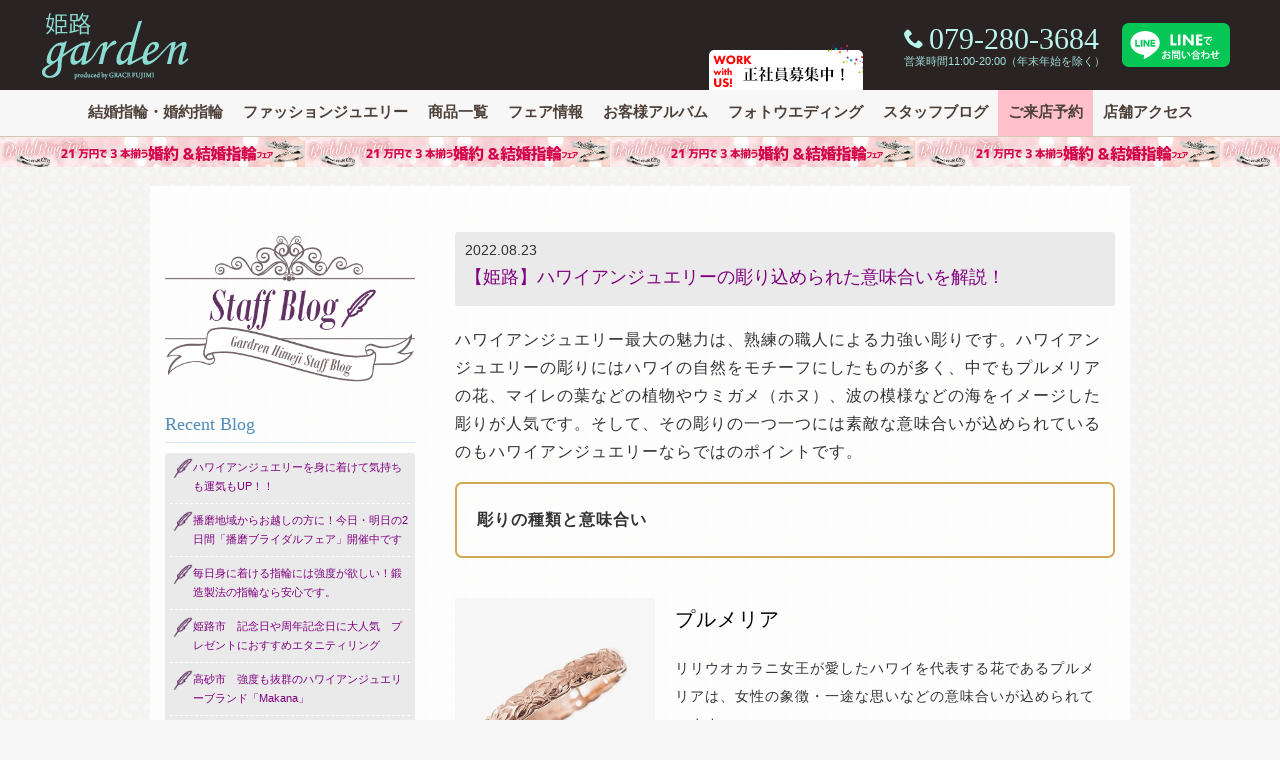

--- FILE ---
content_type: text/html; charset=UTF-8
request_url: https://garden-himeji.com/staff_blog/blog_43600.html
body_size: 11809
content:
<!DOCTYPE html>
<html dir="ltr" lang="ja" prefix="og: https://ogp.me/ns#">
<head>
<meta charset="UTF-8">
<!-- Google Tag Manager -->
<script>(function(w,d,s,l,i){w[l]=w[l]||[];w[l].push({'gtm.start':
new Date().getTime(),event:'gtm.js'});var f=d.getElementsByTagName(s)[0],
j=d.createElement(s),dl=l!='dataLayer'?'&l='+l:'';j.async=true;j.src=
'https://www.googletagmanager.com/gtm.js?id='+i+dl;f.parentNode.insertBefore(j,f);
})(window,document,'script','dataLayer','GTM-NG49FT5');</script>

<script>(function(w,d,s,l,i){w[l]=w[l]||[];w[l].push({'gtm.start':
new Date().getTime(),event:'gtm.js'});var f=d.getElementsByTagName(s)[0],
j=d.createElement(s),dl=l!='dataLayer'?'&l='+l:'';j.async=true;j.src=
'https://www.googletagmanager.com/gtm.js?id='+i+dl;f.parentNode.insertBefore(j,f);
})(window,document,'script','dataLayer','GTM-WN9NZV3');</script>
<!-- End Google Tag Manager -->

	
	
		<!-- All in One SEO 4.9.2 - aioseo.com -->
		<link media="all" href="https://garden-himeji.com/cont/wp-content/cache/autoptimize/css/autoptimize_74cbe7442d62b989ef2d6a9fd136423a.css" rel="stylesheet"><title>【姫路】ハワイアンジュエリー（ハワイアンの結婚指輪）の彫り込められた意味合いを解説！がー</title>
	<meta name="description" content="ハワイアンジュエリー最大の魅力は、熟練の職人による力強い彫りです。ハワイアンジュエリーの彫りにはハワイの自然をモチーフにしたものが多く、中でもプルメリアの花、マイレの葉などの植物やウミガメ（ホヌ）、波の模様などの海をイメージした彫りが人気です。そして、その彫りの一つ一つには素敵な意味合いが込められているのもハワイアンジュエリーならではのポイントです。" />
	<meta name="robots" content="max-snippet:-1, max-image-preview:large, max-video-preview:-1" />
	<meta name="google-site-verification" content="8T2fHySVUdPXnZ4GU0J9fxtX_BKYpR81-sYqW2hoCzY" />
	<meta name="msvalidate.01" content="6F1FF1AEDED9040F2046F014B5D8970E" />
	<meta name="keywords" content="姫路ハワイアンジュエリー,姫路マカナ結婚指輪,姫路オシャレ結婚指輪,姫路マキシ結婚指輪" />
	<link rel="canonical" href="https://garden-himeji.com/staff_blog/blog_43600.html" />
	<meta name="generator" content="All in One SEO (AIOSEO) 4.9.2" />
		<meta property="og:locale" content="ja_JP" />
		<meta property="og:site_name" content="garden姫路" />
		<meta property="og:type" content="article" />
		<meta property="og:title" content="【姫路】ハワイアンジュエリー（ハワイアンの結婚指輪）の彫り込められた意味合いを解説！がー" />
		<meta property="og:description" content="ハワイアンジュエリー最大の魅力は、熟練の職人による力強い彫りです。ハワイアンジュエリーの彫りにはハワイの自然をモチーフにしたものが多く、中でもプルメリアの花、マイレの葉などの植物やウミガメ（ホヌ）、波の模様などの海をイメージした彫りが人気です。そして、その彫りの一つ一つには素敵な意味合いが込められているのもハワイアンジュエリーならではのポイントです。" />
		<meta property="og:url" content="https://garden-himeji.com/staff_blog/blog_43600.html" />
		<meta property="fb:admins" content="1494640300837244" />
		<meta property="og:image" content="https://garden-himeji.com/cont/wp-content/uploads/2020/04/0bf81c1cff38025a6f90fc86fc7466d5-e1684733236750.jpg" />
		<meta property="og:image:secure_url" content="https://garden-himeji.com/cont/wp-content/uploads/2020/04/0bf81c1cff38025a6f90fc86fc7466d5-e1684733236750.jpg" />
		<meta property="og:image:width" content="499" />
		<meta property="og:image:height" content="499" />
		<meta property="article:tag" content="姫路ハワイアンジュエリー" />
		<meta property="article:tag" content="姫路マカナ結婚指輪" />
		<meta property="article:tag" content="姫路オシャレ結婚指輪" />
		<meta property="article:tag" content="姫路マキシ結婚指輪" />
		<meta property="article:published_time" content="2022-08-23T03:02:36+00:00" />
		<meta property="article:modified_time" content="2022-08-23T03:02:36+00:00" />
		<meta name="twitter:card" content="summary" />
		<meta name="twitter:title" content="【姫路】ハワイアンジュエリー（ハワイアンの結婚指輪）の彫り込められた意味合いを解説！がー" />
		<meta name="twitter:description" content="ハワイアンジュエリー最大の魅力は、熟練の職人による力強い彫りです。ハワイアンジュエリーの彫りにはハワイの自然をモチーフにしたものが多く、中でもプルメリアの花、マイレの葉などの植物やウミガメ（ホヌ）、波の模様などの海をイメージした彫りが人気です。そして、その彫りの一つ一つには素敵な意味合いが込められているのもハワイアンジュエリーならではのポイントです。" />
		<meta name="twitter:image" content="https://garden-himeji.com/cont/wp-content/uploads/2020/04/0bf81c1cff38025a6f90fc86fc7466d5-e1684733236750.jpg" />
		<script type="application/ld+json" class="aioseo-schema">
			{"@context":"https:\/\/schema.org","@graph":[{"@type":"BreadcrumbList","@id":"https:\/\/garden-himeji.com\/staff_blog\/blog_43600.html#breadcrumblist","itemListElement":[{"@type":"ListItem","@id":"https:\/\/garden-himeji.com#listItem","position":1,"name":"\u30db\u30fc\u30e0","item":"https:\/\/garden-himeji.com","nextItem":{"@type":"ListItem","@id":"https:\/\/garden-himeji.com\/staff_blog#listItem","name":"\u30d6\u30ed\u30b0"}},{"@type":"ListItem","@id":"https:\/\/garden-himeji.com\/staff_blog#listItem","position":2,"name":"\u30d6\u30ed\u30b0","item":"https:\/\/garden-himeji.com\/staff_blog","nextItem":{"@type":"ListItem","@id":"https:\/\/garden-himeji.com\/staff_blog\/blog_43600.html#listItem","name":"\u3010\u59eb\u8def\u3011\u30cf\u30ef\u30a4\u30a2\u30f3\u30b8\u30e5\u30a8\u30ea\u30fc\u306e\u5f6b\u308a\u8fbc\u3081\u3089\u308c\u305f\u610f\u5473\u5408\u3044\u3092\u89e3\u8aac\uff01"},"previousItem":{"@type":"ListItem","@id":"https:\/\/garden-himeji.com#listItem","name":"\u30db\u30fc\u30e0"}},{"@type":"ListItem","@id":"https:\/\/garden-himeji.com\/staff_blog\/blog_43600.html#listItem","position":3,"name":"\u3010\u59eb\u8def\u3011\u30cf\u30ef\u30a4\u30a2\u30f3\u30b8\u30e5\u30a8\u30ea\u30fc\u306e\u5f6b\u308a\u8fbc\u3081\u3089\u308c\u305f\u610f\u5473\u5408\u3044\u3092\u89e3\u8aac\uff01","previousItem":{"@type":"ListItem","@id":"https:\/\/garden-himeji.com\/staff_blog#listItem","name":"\u30d6\u30ed\u30b0"}}]},{"@type":"Organization","@id":"https:\/\/garden-himeji.com\/#organization","name":"garden\u59eb\u8def","description":"garden\u59eb\u8def\u306f\u3001\u7d50\u5a5a\u6307\u8f2a\u30fb\u5a5a\u7d04\u6307\u8f2a\uff08\u30de\u30ea\u30c3\u30b8\u30ea\u30f3\u30b0\u30fb\u30a8\u30f3\u30b2\u30fc\u30b8\u30ea\u30f3\u30b0\uff09\u306e\u5175\u5eab\u770c\u6700\u5927\u7d1a\u306e\u30d6\u30e9\u30a4\u30c0\u30eb\u30fb\u30b8\u30e5\u30a8\u30ea\u30fc\u30b7\u30e7\u30c3\u30d7\u3067\u3059\u3002\u795e\u6238\u30fb\u5175\u5eab\u30fb\u5ca1\u5c71\u304b\u3089\u306e\u30a2\u30af\u30bb\u30b9\u3082\u4fbf\u5229\u3002","url":"https:\/\/garden-himeji.com\/"},{"@type":"WebPage","@id":"https:\/\/garden-himeji.com\/staff_blog\/blog_43600.html#webpage","url":"https:\/\/garden-himeji.com\/staff_blog\/blog_43600.html","name":"\u3010\u59eb\u8def\u3011\u30cf\u30ef\u30a4\u30a2\u30f3\u30b8\u30e5\u30a8\u30ea\u30fc\uff08\u30cf\u30ef\u30a4\u30a2\u30f3\u306e\u7d50\u5a5a\u6307\u8f2a\uff09\u306e\u5f6b\u308a\u8fbc\u3081\u3089\u308c\u305f\u610f\u5473\u5408\u3044\u3092\u89e3\u8aac\uff01\u304c\u30fc","description":"\u30cf\u30ef\u30a4\u30a2\u30f3\u30b8\u30e5\u30a8\u30ea\u30fc\u6700\u5927\u306e\u9b45\u529b\u306f\u3001\u719f\u7df4\u306e\u8077\u4eba\u306b\u3088\u308b\u529b\u5f37\u3044\u5f6b\u308a\u3067\u3059\u3002\u30cf\u30ef\u30a4\u30a2\u30f3\u30b8\u30e5\u30a8\u30ea\u30fc\u306e\u5f6b\u308a\u306b\u306f\u30cf\u30ef\u30a4\u306e\u81ea\u7136\u3092\u30e2\u30c1\u30fc\u30d5\u306b\u3057\u305f\u3082\u306e\u304c\u591a\u304f\u3001\u4e2d\u3067\u3082\u30d7\u30eb\u30e1\u30ea\u30a2\u306e\u82b1\u3001\u30de\u30a4\u30ec\u306e\u8449\u306a\u3069\u306e\u690d\u7269\u3084\u30a6\u30df\u30ac\u30e1\uff08\u30db\u30cc\uff09\u3001\u6ce2\u306e\u6a21\u69d8\u306a\u3069\u306e\u6d77\u3092\u30a4\u30e1\u30fc\u30b8\u3057\u305f\u5f6b\u308a\u304c\u4eba\u6c17\u3067\u3059\u3002\u305d\u3057\u3066\u3001\u305d\u306e\u5f6b\u308a\u306e\u4e00\u3064\u4e00\u3064\u306b\u306f\u7d20\u6575\u306a\u610f\u5473\u5408\u3044\u304c\u8fbc\u3081\u3089\u308c\u3066\u3044\u308b\u306e\u3082\u30cf\u30ef\u30a4\u30a2\u30f3\u30b8\u30e5\u30a8\u30ea\u30fc\u306a\u3089\u3067\u306f\u306e\u30dd\u30a4\u30f3\u30c8\u3067\u3059\u3002","inLanguage":"ja","isPartOf":{"@id":"https:\/\/garden-himeji.com\/#website"},"breadcrumb":{"@id":"https:\/\/garden-himeji.com\/staff_blog\/blog_43600.html#breadcrumblist"},"image":{"@type":"ImageObject","url":"https:\/\/garden-himeji.com\/cont\/wp-content\/uploads\/2020\/04\/0bf81c1cff38025a6f90fc86fc7466d5-e1684733236750.jpg","@id":"https:\/\/garden-himeji.com\/staff_blog\/blog_43600.html\/#mainImage","width":499,"height":499,"caption":"\u59eb\u8def\u306e\u30cf\u30ef\u30a4\u30a2\u30f3\u30b8\u30e5\u30a8\u30ea\u30fc"},"primaryImageOfPage":{"@id":"https:\/\/garden-himeji.com\/staff_blog\/blog_43600.html#mainImage"},"datePublished":"2022-08-23T12:02:36+09:00","dateModified":"2022-08-23T12:02:36+09:00"},{"@type":"WebSite","@id":"https:\/\/garden-himeji.com\/#website","url":"https:\/\/garden-himeji.com\/","name":"garden\u59eb\u8def","description":"garden\u59eb\u8def\u306f\u3001\u7d50\u5a5a\u6307\u8f2a\u30fb\u5a5a\u7d04\u6307\u8f2a\uff08\u30de\u30ea\u30c3\u30b8\u30ea\u30f3\u30b0\u30fb\u30a8\u30f3\u30b2\u30fc\u30b8\u30ea\u30f3\u30b0\uff09\u306e\u5175\u5eab\u770c\u6700\u5927\u7d1a\u306e\u30d6\u30e9\u30a4\u30c0\u30eb\u30fb\u30b8\u30e5\u30a8\u30ea\u30fc\u30b7\u30e7\u30c3\u30d7\u3067\u3059\u3002\u795e\u6238\u30fb\u5175\u5eab\u30fb\u5ca1\u5c71\u304b\u3089\u306e\u30a2\u30af\u30bb\u30b9\u3082\u4fbf\u5229\u3002","inLanguage":"ja","publisher":{"@id":"https:\/\/garden-himeji.com\/#organization"}}]}
		</script>
		<!-- All in One SEO -->

<link rel='dns-prefetch' href='//static.addtoany.com' />
<link rel='dns-prefetch' href='//fonts.googleapis.com' />
<link rel='stylesheet' id='dashicons-css' href='https://garden-himeji.com/cont/wp-includes/css/dashicons.min.css?ver=6.7.4' type='text/css' media='all' />














<link rel='stylesheet' id='googlefont-css' href='https://fonts.googleapis.com/css?family=Playfair+Display%3A400%2C400italic%7CCrimson+Text%3A400%2C400italic%2C700italic%2C700%7CRoboto%3A400%2C300&#038;ver=1.9' type='text/css' media='all' />

<script type="text/javascript" id="post-views-counter-frontend-js-before">
/* <![CDATA[ */
var pvcArgsFrontend = {"mode":"js","postID":43600,"requestURL":"https:\/\/garden-himeji.com\/cont\/wp-admin\/admin-ajax.php","nonce":"e9c4891ec3","dataStorage":"cookies","multisite":false,"path":"\/","domain":""};
/* ]]> */
</script>
<script type="text/javascript" src="https://garden-himeji.com/cont/wp-content/plugins/post-views-counter/js/frontend.js?ver=1.7.0" id="post-views-counter-frontend-js"></script>
<script type="text/javascript" id="addtoany-core-js-before">
/* <![CDATA[ */
window.a2a_config=window.a2a_config||{};a2a_config.callbacks=[];a2a_config.overlays=[];a2a_config.templates={};a2a_localize = {
	Share: "共有",
	Save: "ブックマーク",
	Subscribe: "購読",
	Email: "メール",
	Bookmark: "ブックマーク",
	ShowAll: "すべて表示する",
	ShowLess: "小さく表示する",
	FindServices: "サービスを探す",
	FindAnyServiceToAddTo: "追加するサービスを今すぐ探す",
	PoweredBy: "Powered by",
	ShareViaEmail: "メールでシェアする",
	SubscribeViaEmail: "メールで購読する",
	BookmarkInYourBrowser: "ブラウザにブックマーク",
	BookmarkInstructions: "このページをブックマークするには、 Ctrl+D または \u2318+D を押下。",
	AddToYourFavorites: "お気に入りに追加",
	SendFromWebOrProgram: "任意のメールアドレスまたはメールプログラムから送信",
	EmailProgram: "メールプログラム",
	More: "詳細&#8230;",
	ThanksForSharing: "共有ありがとうございます !",
	ThanksForFollowing: "フォローありがとうございます !"
};
/* ]]> */
</script>
<script type="text/javascript" defer src="https://static.addtoany.com/menu/page.js" id="addtoany-core-js"></script>
<script type="text/javascript" src="https://garden-himeji.com/cont/wp-includes/js/jquery/jquery.min.js?ver=3.7.1" id="jquery-core-js"></script>
<script type="text/javascript" src="https://garden-himeji.com/cont/wp-includes/js/jquery/jquery-migrate.min.js?ver=3.4.1" id="jquery-migrate-js"></script>
<script type="text/javascript" defer src="https://garden-himeji.com/cont/wp-content/plugins/add-to-any/addtoany.min.js?ver=1.1" id="addtoany-jquery-js"></script>
<script type="text/javascript" src="https://garden-himeji.com/cont/wp-content/themes/garden/js/ninjatxt.js?ver=1.9" id="ninjatxt-js"></script>
<link rel="https://api.w.org/" href="https://garden-himeji.com/wp-json/" /><link rel='shortlink' href='https://garden-himeji.com/?p=43600' />
<link rel="alternate" title="oEmbed (JSON)" type="application/json+oembed" href="https://garden-himeji.com/wp-json/oembed/1.0/embed?url=https%3A%2F%2Fgarden-himeji.com%2Fstaff_blog%2Fblog_43600.html" />
<link rel="alternate" title="oEmbed (XML)" type="text/xml+oembed" href="https://garden-himeji.com/wp-json/oembed/1.0/embed?url=https%3A%2F%2Fgarden-himeji.com%2Fstaff_blog%2Fblog_43600.html&#038;format=xml" />
<link rel="icon" href="https://garden-himeji.com/cont/wp-content/uploads/2019/06/cropped-icon_himeji_w512-32x32.png" sizes="32x32" />
<link rel="icon" href="https://garden-himeji.com/cont/wp-content/uploads/2019/06/cropped-icon_himeji_w512-192x192.png" sizes="192x192" />
<link rel="apple-touch-icon" href="https://garden-himeji.com/cont/wp-content/uploads/2019/06/cropped-icon_himeji_w512-180x180.png" />
<meta name="msapplication-TileImage" content="https://garden-himeji.com/cont/wp-content/uploads/2019/06/cropped-icon_himeji_w512-270x270.png" />
<meta name="thumbnail" content="https://garden-himeji.com/cont/wp-content/uploads/2020/04/0bf81c1cff38025a6f90fc86fc7466d5-300x300.jpg">
<link href="//netdna.bootstrapcdn.com/font-awesome/4.7.0/css/font-awesome.min.css" rel="stylesheet" />
<script>
jQuery(function(){
    var box    = jQuery("#global-navi");
    var boxTop = box.offset().top;
    jQuery(window).scroll(function () {
        if(jQuery(window).scrollTop() >= boxTop) {
            box.addClass("fixed");
			jQuery("body").css("margin-top","40px");
        } else {
            box.removeClass("fixed");
			jQuery("body").css("margin-top","0px");
        }
    });
});
</script>
</head>
<body class="staff_blog-template-default single single-staff_blog postid-43600">
<!-- Google Tag Manager (noscript) -->
<noscript><iframe src="https://www.googletagmanager.com/ns.html?id=GTM-NG49FT5"
height="0" width="0" style="display:none;visibility:hidden"></iframe></noscript>
<noscript><iframe src="https://www.googletagmanager.com/ns.html?id=GTM-WN9NZV3"
height="0" width="0" style="display:none;visibility:hidden"></iframe></noscript>
<!-- End Google Tag Manager (noscript) -->
<header id="header">
<div id="headerin" class="clearfix">
<div id="logo"><a href="https://garden-himeji.com/"><noscript><img src="https://garden-himeji.com/cont/wp-content/themes/garden/img/logo.png" alt="姫路・神戸・兵庫・岡山の結婚指輪、婚約指輪garden姫路" /></noscript><img class="lazyload" src='data:image/svg+xml,%3Csvg%20xmlns=%22http://www.w3.org/2000/svg%22%20viewBox=%220%200%20210%20140%22%3E%3C/svg%3E' data-src="https://garden-himeji.com/cont/wp-content/themes/garden/img/logo.png" alt="姫路・神戸・兵庫・岡山の結婚指輪、婚約指輪garden姫路" /></a></div>
<div id="header_2nd">
<div id="tel">
	<div class="icon icon-phone"><span>079-280-3684</span></div>
	<ul>
	<li style="color:#A0E0D9;">営業時間11:00-20:00（年末年始を除く）</li>
	</ul>
</div><!-- / #tel -->
<div class="item-line"><a href="https://page.line.me/216egbfl?openQrModal=true" target="_blank"><noscript><img src="https://garden-himeji.com/cont/wp-content/themes/garden/img/line_toiawase.svg" alt="garden姫路 LINE公式アカウント" /></noscript><img class="lazyload" src='data:image/svg+xml,%3Csvg%20xmlns=%22http://www.w3.org/2000/svg%22%20viewBox=%220%200%20210%20140%22%3E%3C/svg%3E' data-src="https://garden-himeji.com/cont/wp-content/themes/garden/img/line_toiawase.svg" alt="garden姫路 LINE公式アカウント" /></a>
</div>
</div><!-- / #header_2nd -->
<div class="recruit"><a href="https://garden-index.com/recruiting/" target="_blank"><noscript><img src="https://garden-himeji.com/cont/wp-content/themes/garden/img/work_bnr.png" alt="求人情報姫路・神戸の結婚指輪・婚約指輪ガーデン" /></noscript><img class="lazyload" src='data:image/svg+xml,%3Csvg%20xmlns=%22http://www.w3.org/2000/svg%22%20viewBox=%220%200%20210%20140%22%3E%3C/svg%3E' data-src="https://garden-himeji.com/cont/wp-content/themes/garden/img/work_bnr.png" alt="求人情報姫路・神戸の結婚指輪・婚約指輪ガーデン" /></a></div>
</div><!-- / #headerin -->
</header><!-- /header -->
<div id="global-navi">
<ul class="table-cell"><li id="menu-item-8517"><a href="https://garden-himeji.com/bridal-jewelry" title="Bridal Jewelry">結婚指輪・婚約指輪</a></li>
<li id="menu-item-8516"><a href="https://garden-himeji.com/fashion-jewelry" title="Fashion Jewelry">ファッションジュエリー</a></li>
<li id="menu-item-22122"><a href="https://garden-himeji.com/products" title="Jewelry Products">商品一覧</a></li>
<li id="menu-item-8515"><a href="https://garden-himeji.com/event" title="Fair Info.">フェア情報</a></li>
<li id="menu-item-8514"><a href="https://garden-himeji.com/customer_album" title="Album">お客様アルバム</a></li>
<li id="menu-item-21669"><a href="https://garden-himeji.com/spcont/21101" title="Photo Wedding">フォトウエディング</a></li>
<li id="menu-item-9400"><a href="https://garden-himeji.com/staff_blog" title="Staff Blog">スタッフブログ</a></li>
<li id="menu-item-20792"><a href="https://garden-himeji.com/form/reservation.html" title="Reservation">ご来店予約</a></li>
<li id="menu-item-8511"><a href="https://garden-himeji.com/shopinfo_access" title="Shop Info.">店舗アクセス</a></li>
</ul><div id="obiad">
<a href="https://garden-himeji.com/fair_event/fair_45264.html" style="background-image: url('https://garden-himeji.com/cont/wp-content/uploads/2023/05/unnamed-5.jpg');">結婚指輪と婚約指輪が21万円で揃うフェア｜in姫路</a>
</div>
</div><!-- /global navi -->
<div id="wrapper">
<div id="container">
<div id="content" class="clearfix">

<div class="content-in clearfix">
<div id="blogsidebar">

<a href="https://garden-himeji.com/staff_blog" class="blogicon"><noscript><img src="https://garden-himeji.com/cont/wp-content/themes/garden/img/blogicon.png" alt="兵庫・姫路・神戸・岡山の結婚指輪・婚約指輪" /></noscript><img class="lazyload" src='data:image/svg+xml,%3Csvg%20xmlns=%22http://www.w3.org/2000/svg%22%20viewBox=%220%200%20210%20140%22%3E%3C/svg%3E' data-src="https://garden-himeji.com/cont/wp-content/themes/garden/img/blogicon.png" alt="兵庫・姫路・神戸・岡山の結婚指輪・婚約指輪" /></a>
	
<h2 class="side_h2 mt20">Recent Blog</h2>
<ul class="listA recent">
<li class="icon"><a href="https://garden-himeji.com/staff_blog/blog_59232.html">ハワイアンジュエリーを身に着けて気持ちも運気もUP！！</a></li>
<li class="icon"><a href="https://garden-himeji.com/staff_blog/blog_59194.html">播磨地域からお越しの方に！今日・明日の2日間「播磨ブライダルフェア」開催中です</a></li>
<li class="icon"><a href="https://garden-himeji.com/staff_blog/blog_59156.html">毎日身に着ける指輪には強度が欲しい！鍛造製法の指輪なら安心です。</a></li>
<li class="icon"><a href="https://garden-himeji.com/staff_blog/blog_59144.html">姫路市　記念日や周年記念日に大人気　プレゼントにおすすめエタニティリング</a></li>
<li class="icon"><a href="https://garden-himeji.com/staff_blog/blog_59113.html">高砂市　強度も抜群のハワイアンジュエリーブランド「Makana」</a></li>
<li class="icon"><a href="https://garden-himeji.com/staff_blog/blog_59077.html">指輪はデザインだけで決めないで！　～鍛造製法の魅力</a></li>
<li class="icon"><a href="https://garden-himeji.com/staff_blog/blog_59060.html">姫路　記念日デートはgarden姫路でペアリング作りしませんか？</a></li>
<li class="icon"><a href="https://garden-himeji.com/staff_blog/blog_59049.html">加古川市　セカンドマリッジリングに人気な高品質なハワイアンジュエリー「Makanaマカナ」</a></li>
<li class="icon"><a href="https://garden-himeji.com/staff_blog/blog_59027.html">姫路市　サプライズプロポーズに最適！彼女の指のサイズ・好みのデザインが分からなくてもサプライズプロポーズ叶えれます</a></li>
<li class="icon"><a href="https://garden-himeji.com/staff_blog/blog_59014.html">姫路市　婚約指輪・結婚指輪をお得に揃えられる”ブライダルパックプラン”</a></li>
</ul>
<h2 class="side_h2 mt20">Archives</h2>
<ul class="listA">
	<li><a href='https://garden-himeji.com/staff_blog/date/2026/01'>2026年1月</a>&nbsp;(10)</li>
	<li><a href='https://garden-himeji.com/staff_blog/date/2025/12'>2025年12月</a>&nbsp;(18)</li>
	<li><a href='https://garden-himeji.com/staff_blog/date/2025/11'>2025年11月</a>&nbsp;(18)</li>
	<li><a href='https://garden-himeji.com/staff_blog/date/2025/10'>2025年10月</a>&nbsp;(23)</li>
	<li><a href='https://garden-himeji.com/staff_blog/date/2025/09'>2025年9月</a>&nbsp;(19)</li>
	<li><a href='https://garden-himeji.com/staff_blog/date/2025/08'>2025年8月</a>&nbsp;(19)</li>
	<li><a href='https://garden-himeji.com/staff_blog/date/2025/07'>2025年7月</a>&nbsp;(23)</li>
	<li><a href='https://garden-himeji.com/staff_blog/date/2025/06'>2025年6月</a>&nbsp;(21)</li>
	<li><a href='https://garden-himeji.com/staff_blog/date/2025/05'>2025年5月</a>&nbsp;(23)</li>
	<li><a href='https://garden-himeji.com/staff_blog/date/2025/04'>2025年4月</a>&nbsp;(27)</li>
	<li><a href='https://garden-himeji.com/staff_blog/date/2025/03'>2025年3月</a>&nbsp;(25)</li>
	<li><a href='https://garden-himeji.com/staff_blog/date/2025/02'>2025年2月</a>&nbsp;(19)</li>
	<li><a href='https://garden-himeji.com/staff_blog/date/2025/01'>2025年1月</a>&nbsp;(24)</li>
	<li><a href='https://garden-himeji.com/staff_blog/date/2024/12'>2024年12月</a>&nbsp;(25)</li>
	<li><a href='https://garden-himeji.com/staff_blog/date/2024/11'>2024年11月</a>&nbsp;(30)</li>
	<li><a href='https://garden-himeji.com/staff_blog/date/2024/10'>2024年10月</a>&nbsp;(28)</li>
	<li><a href='https://garden-himeji.com/staff_blog/date/2024/09'>2024年9月</a>&nbsp;(24)</li>
	<li><a href='https://garden-himeji.com/staff_blog/date/2024/08'>2024年8月</a>&nbsp;(26)</li>
	<li><a href='https://garden-himeji.com/staff_blog/date/2024/07'>2024年7月</a>&nbsp;(26)</li>
	<li><a href='https://garden-himeji.com/staff_blog/date/2024/06'>2024年6月</a>&nbsp;(19)</li>
	<li><a href='https://garden-himeji.com/staff_blog/date/2024/05'>2024年5月</a>&nbsp;(17)</li>
	<li><a href='https://garden-himeji.com/staff_blog/date/2024/04'>2024年4月</a>&nbsp;(20)</li>
	<li><a href='https://garden-himeji.com/staff_blog/date/2024/03'>2024年3月</a>&nbsp;(18)</li>
	<li><a href='https://garden-himeji.com/staff_blog/date/2024/02'>2024年2月</a>&nbsp;(18)</li>
	<li><a href='https://garden-himeji.com/staff_blog/date/2024/01'>2024年1月</a>&nbsp;(20)</li>
	<li><a href='https://garden-himeji.com/staff_blog/date/2023/12'>2023年12月</a>&nbsp;(21)</li>
	<li><a href='https://garden-himeji.com/staff_blog/date/2023/11'>2023年11月</a>&nbsp;(18)</li>
	<li><a href='https://garden-himeji.com/staff_blog/date/2023/10'>2023年10月</a>&nbsp;(20)</li>
	<li><a href='https://garden-himeji.com/staff_blog/date/2023/09'>2023年9月</a>&nbsp;(20)</li>
	<li><a href='https://garden-himeji.com/staff_blog/date/2023/08'>2023年8月</a>&nbsp;(19)</li>
	<li><a href='https://garden-himeji.com/staff_blog/date/2023/07'>2023年7月</a>&nbsp;(20)</li>
	<li><a href='https://garden-himeji.com/staff_blog/date/2023/06'>2023年6月</a>&nbsp;(21)</li>
	<li><a href='https://garden-himeji.com/staff_blog/date/2023/05'>2023年5月</a>&nbsp;(19)</li>
	<li><a href='https://garden-himeji.com/staff_blog/date/2023/04'>2023年4月</a>&nbsp;(20)</li>
	<li><a href='https://garden-himeji.com/staff_blog/date/2023/03'>2023年3月</a>&nbsp;(23)</li>
	<li><a href='https://garden-himeji.com/staff_blog/date/2023/02'>2023年2月</a>&nbsp;(19)</li>
	<li><a href='https://garden-himeji.com/staff_blog/date/2023/01'>2023年1月</a>&nbsp;(19)</li>
	<li><a href='https://garden-himeji.com/staff_blog/date/2022/12'>2022年12月</a>&nbsp;(24)</li>
	<li><a href='https://garden-himeji.com/staff_blog/date/2022/11'>2022年11月</a>&nbsp;(17)</li>
	<li><a href='https://garden-himeji.com/staff_blog/date/2022/10'>2022年10月</a>&nbsp;(19)</li>
	<li><a href='https://garden-himeji.com/staff_blog/date/2022/09'>2022年9月</a>&nbsp;(28)</li>
	<li><a href='https://garden-himeji.com/staff_blog/date/2022/08'>2022年8月</a>&nbsp;(26)</li>
	<li><a href='https://garden-himeji.com/staff_blog/date/2022/07'>2022年7月</a>&nbsp;(30)</li>
	<li><a href='https://garden-himeji.com/staff_blog/date/2022/06'>2022年6月</a>&nbsp;(23)</li>
	<li><a href='https://garden-himeji.com/staff_blog/date/2022/05'>2022年5月</a>&nbsp;(25)</li>
	<li><a href='https://garden-himeji.com/staff_blog/date/2022/04'>2022年4月</a>&nbsp;(24)</li>
	<li><a href='https://garden-himeji.com/staff_blog/date/2022/03'>2022年3月</a>&nbsp;(18)</li>
	<li><a href='https://garden-himeji.com/staff_blog/date/2022/02'>2022年2月</a>&nbsp;(18)</li>
	<li><a href='https://garden-himeji.com/staff_blog/date/2022/01'>2022年1月</a>&nbsp;(21)</li>
	<li><a href='https://garden-himeji.com/staff_blog/date/2021/12'>2021年12月</a>&nbsp;(12)</li>
	<li><a href='https://garden-himeji.com/staff_blog/date/2021/11'>2021年11月</a>&nbsp;(16)</li>
	<li><a href='https://garden-himeji.com/staff_blog/date/2021/10'>2021年10月</a>&nbsp;(19)</li>
	<li><a href='https://garden-himeji.com/staff_blog/date/2021/09'>2021年9月</a>&nbsp;(15)</li>
	<li><a href='https://garden-himeji.com/staff_blog/date/2021/08'>2021年8月</a>&nbsp;(18)</li>
	<li><a href='https://garden-himeji.com/staff_blog/date/2021/07'>2021年7月</a>&nbsp;(22)</li>
	<li><a href='https://garden-himeji.com/staff_blog/date/2021/06'>2021年6月</a>&nbsp;(17)</li>
	<li><a href='https://garden-himeji.com/staff_blog/date/2021/05'>2021年5月</a>&nbsp;(22)</li>
	<li><a href='https://garden-himeji.com/staff_blog/date/2021/04'>2021年4月</a>&nbsp;(24)</li>
	<li><a href='https://garden-himeji.com/staff_blog/date/2021/03'>2021年3月</a>&nbsp;(18)</li>
	<li><a href='https://garden-himeji.com/staff_blog/date/2021/02'>2021年2月</a>&nbsp;(13)</li>
	<li><a href='https://garden-himeji.com/staff_blog/date/2021/01'>2021年1月</a>&nbsp;(19)</li>
	<li><a href='https://garden-himeji.com/staff_blog/date/2020/12'>2020年12月</a>&nbsp;(27)</li>
	<li><a href='https://garden-himeji.com/staff_blog/date/2020/11'>2020年11月</a>&nbsp;(28)</li>
	<li><a href='https://garden-himeji.com/staff_blog/date/2020/10'>2020年10月</a>&nbsp;(29)</li>
	<li><a href='https://garden-himeji.com/staff_blog/date/2020/09'>2020年9月</a>&nbsp;(33)</li>
	<li><a href='https://garden-himeji.com/staff_blog/date/2020/08'>2020年8月</a>&nbsp;(33)</li>
	<li><a href='https://garden-himeji.com/staff_blog/date/2020/07'>2020年7月</a>&nbsp;(41)</li>
	<li><a href='https://garden-himeji.com/staff_blog/date/2020/06'>2020年6月</a>&nbsp;(42)</li>
	<li><a href='https://garden-himeji.com/staff_blog/date/2020/05'>2020年5月</a>&nbsp;(53)</li>
	<li><a href='https://garden-himeji.com/staff_blog/date/2020/04'>2020年4月</a>&nbsp;(29)</li>
	<li><a href='https://garden-himeji.com/staff_blog/date/2020/03'>2020年3月</a>&nbsp;(24)</li>
	<li><a href='https://garden-himeji.com/staff_blog/date/2020/02'>2020年2月</a>&nbsp;(21)</li>
	<li><a href='https://garden-himeji.com/staff_blog/date/2020/01'>2020年1月</a>&nbsp;(21)</li>
	<li><a href='https://garden-himeji.com/staff_blog/date/2019/12'>2019年12月</a>&nbsp;(18)</li>
	<li><a href='https://garden-himeji.com/staff_blog/date/2019/11'>2019年11月</a>&nbsp;(22)</li>
	<li><a href='https://garden-himeji.com/staff_blog/date/2019/10'>2019年10月</a>&nbsp;(24)</li>
	<li><a href='https://garden-himeji.com/staff_blog/date/2019/09'>2019年9月</a>&nbsp;(16)</li>
	<li><a href='https://garden-himeji.com/staff_blog/date/2019/08'>2019年8月</a>&nbsp;(23)</li>
	<li><a href='https://garden-himeji.com/staff_blog/date/2019/07'>2019年7月</a>&nbsp;(22)</li>
	<li><a href='https://garden-himeji.com/staff_blog/date/2019/06'>2019年6月</a>&nbsp;(12)</li>
	<li><a href='https://garden-himeji.com/staff_blog/date/2019/05'>2019年5月</a>&nbsp;(13)</li>
	<li><a href='https://garden-himeji.com/staff_blog/date/2019/04'>2019年4月</a>&nbsp;(41)</li>
	<li><a href='https://garden-himeji.com/staff_blog/date/2019/03'>2019年3月</a>&nbsp;(76)</li>
	<li><a href='https://garden-himeji.com/staff_blog/date/2019/02'>2019年2月</a>&nbsp;(56)</li>
	<li><a href='https://garden-himeji.com/staff_blog/date/2019/01'>2019年1月</a>&nbsp;(90)</li>
	<li><a href='https://garden-himeji.com/staff_blog/date/2018/12'>2018年12月</a>&nbsp;(88)</li>
	<li><a href='https://garden-himeji.com/staff_blog/date/2018/11'>2018年11月</a>&nbsp;(84)</li>
	<li><a href='https://garden-himeji.com/staff_blog/date/2018/10'>2018年10月</a>&nbsp;(84)</li>
	<li><a href='https://garden-himeji.com/staff_blog/date/2018/09'>2018年9月</a>&nbsp;(78)</li>
	<li><a href='https://garden-himeji.com/staff_blog/date/2018/08'>2018年8月</a>&nbsp;(85)</li>
	<li><a href='https://garden-himeji.com/staff_blog/date/2018/07'>2018年7月</a>&nbsp;(83)</li>
	<li><a href='https://garden-himeji.com/staff_blog/date/2018/06'>2018年6月</a>&nbsp;(78)</li>
	<li><a href='https://garden-himeji.com/staff_blog/date/2018/05'>2018年5月</a>&nbsp;(81)</li>
	<li><a href='https://garden-himeji.com/staff_blog/date/2018/04'>2018年4月</a>&nbsp;(69)</li>
	<li><a href='https://garden-himeji.com/staff_blog/date/2018/03'>2018年3月</a>&nbsp;(90)</li>
	<li><a href='https://garden-himeji.com/staff_blog/date/2018/02'>2018年2月</a>&nbsp;(71)</li>
	<li><a href='https://garden-himeji.com/staff_blog/date/2018/01'>2018年1月</a>&nbsp;(86)</li>
	<li><a href='https://garden-himeji.com/staff_blog/date/2017/12'>2017年12月</a>&nbsp;(79)</li>
	<li><a href='https://garden-himeji.com/staff_blog/date/2017/11'>2017年11月</a>&nbsp;(86)</li>
	<li><a href='https://garden-himeji.com/staff_blog/date/2017/10'>2017年10月</a>&nbsp;(90)</li>
	<li><a href='https://garden-himeji.com/staff_blog/date/2017/09'>2017年9月</a>&nbsp;(86)</li>
	<li><a href='https://garden-himeji.com/staff_blog/date/2017/08'>2017年8月</a>&nbsp;(84)</li>
	<li><a href='https://garden-himeji.com/staff_blog/date/2017/07'>2017年7月</a>&nbsp;(88)</li>
	<li><a href='https://garden-himeji.com/staff_blog/date/2017/06'>2017年6月</a>&nbsp;(81)</li>
	<li><a href='https://garden-himeji.com/staff_blog/date/2017/05'>2017年5月</a>&nbsp;(90)</li>
	<li><a href='https://garden-himeji.com/staff_blog/date/2017/04'>2017年4月</a>&nbsp;(67)</li>
	<li><a href='https://garden-himeji.com/staff_blog/date/2017/03'>2017年3月</a>&nbsp;(80)</li>
	<li><a href='https://garden-himeji.com/staff_blog/date/2017/02'>2017年2月</a>&nbsp;(61)</li>
	<li><a href='https://garden-himeji.com/staff_blog/date/2017/01'>2017年1月</a>&nbsp;(42)</li>
	<li><a href='https://garden-himeji.com/staff_blog/date/2016/12'>2016年12月</a>&nbsp;(17)</li>
	<li><a href='https://garden-himeji.com/staff_blog/date/2016/11'>2016年11月</a>&nbsp;(21)</li>
	<li><a href='https://garden-himeji.com/staff_blog/date/2016/10'>2016年10月</a>&nbsp;(18)</li>
	<li><a href='https://garden-himeji.com/staff_blog/date/2016/09'>2016年9月</a>&nbsp;(21)</li>
	<li><a href='https://garden-himeji.com/staff_blog/date/2016/08'>2016年8月</a>&nbsp;(27)</li>
	<li><a href='https://garden-himeji.com/staff_blog/date/2016/07'>2016年7月</a>&nbsp;(23)</li>
	<li><a href='https://garden-himeji.com/staff_blog/date/2016/06'>2016年6月</a>&nbsp;(22)</li>
	<li><a href='https://garden-himeji.com/staff_blog/date/2016/05'>2016年5月</a>&nbsp;(18)</li>
	<li><a href='https://garden-himeji.com/staff_blog/date/2016/04'>2016年4月</a>&nbsp;(15)</li>
	<li><a href='https://garden-himeji.com/staff_blog/date/2016/03'>2016年3月</a>&nbsp;(24)</li>
	<li><a href='https://garden-himeji.com/staff_blog/date/2016/02'>2016年2月</a>&nbsp;(16)</li>
	<li><a href='https://garden-himeji.com/staff_blog/date/2016/01'>2016年1月</a>&nbsp;(14)</li>
	<li><a href='https://garden-himeji.com/staff_blog/date/2015/12'>2015年12月</a>&nbsp;(12)</li>
</ul>
</div><!-- /#sidebar -->
<div id="bloginner" style="padding-bottom:30px;">

<div class="blogbox clearfix">
<div class="tit clearfix">
<div class="inspan"><span class="date">2022.08.23</span></div>
<h3 class="blogtit"><a href="https://garden-himeji.com/staff_blog/blog_43600.html">【姫路】ハワイアンジュエリーの彫り込められた意味合いを解説！</a></h3>
</div><!-- / .tit -->
<div class="comA"><p>ハワイアンジュエリー最大の魅力は、熟練の職人による力強い彫りです。ハワイアンジュエリーの彫りにはハワイの自然をモチーフにしたものが多く、中でもプルメリアの花、マイレの葉などの植物やウミガメ（ホヌ）、波の模様などの海をイメージした彫りが人気です。そして、その彫りの一つ一つには素敵な意味合いが込められているのもハワイアンジュエリーならではのポイントです。</p>
<div class="kakoiA"><strong>彫りの種類と意味合い</strong></div>
<div class="quickbox pc1-2sp1-2">
<div class="qb_box"><noscript><img decoding="async" src="https://garden-himeji.com/cont/wp-content/uploads/2019/10/5121-121-1_01-3-600x600.jpg" alt="SINGLE Ring(シングルリング)：3㎜" /></noscript><img class="lazyload" decoding="async" src='data:image/svg+xml,%3Csvg%20xmlns=%22http://www.w3.org/2000/svg%22%20viewBox=%220%200%20210%20140%22%3E%3C/svg%3E' data-src="https://garden-himeji.com/cont/wp-content/uploads/2019/10/5121-121-1_01-3-600x600.jpg" alt="SINGLE Ring(シングルリング)：3㎜" /></div>
<div class="qb_box">
<h3 class="qaA">プルメリア</h3>
<div class="inbox">リリウオカラニ女王が愛したハワイを代表する花であるプルメリアは、女性の象徴・一途な思いなどの意味合いが込められています。</div>
</div>
</div>
<div class="quickbox pc1-2sp1-2">
<div class="qb_box"><noscript><img decoding="async" src="https://garden-himeji.com/cont/wp-content/uploads/2019/12/b212100_5-300x300.jpg" alt="k18yg/Ba/4ｍｍ/male/line/po" /></noscript><img class="lazyload" decoding="async" src='data:image/svg+xml,%3Csvg%20xmlns=%22http://www.w3.org/2000/svg%22%20viewBox=%220%200%20210%20140%22%3E%3C/svg%3E' data-src="https://garden-himeji.com/cont/wp-content/uploads/2019/12/b212100_5-300x300.jpg" alt="k18yg/Ba/4ｍｍ/male/line/po" /></div>
<div class="qb_box">
<h3 class="qaA">マイレリーフ</h3>
<div class="inbox">フラダンスの装飾品として首にかけているイメージが強いですよね。ハワイでは神聖な植物で聖なる繋がり・魔除けなどの意味を持ちます。</div>
</div>
</div>
<div class="quickbox pc1-2sp1-2">
<div class="qb_box"><noscript><img decoding="async" src="https://garden-himeji.com/cont/wp-content/uploads/2019/12/b134100_5-300x300.jpg" alt="k18wg/Ba/8ｍｍ/pB/line/po" /></noscript><img class="lazyload" decoding="async" src='data:image/svg+xml,%3Csvg%20xmlns=%22http://www.w3.org/2000/svg%22%20viewBox=%220%200%20210%20140%22%3E%3C/svg%3E' data-src="https://garden-himeji.com/cont/wp-content/uploads/2019/12/b134100_5-300x300.jpg" alt="k18wg/Ba/8ｍｍ/pB/line/po" /></div>
<div class="qb_box">
<h3 class="qaA">スクロール（波）</h3>
<div class="inbox">波のモチーフは幸運を運んでくると言われています。また、波は途切れることがないことからブライダルで選ばれることが多いデザインです。</div>
</div>
</div>
<p>今回は代表的な3つの彫りをご紹介しました。ハワイアンジュエリーはこれらの彫りを自分好みにカスタマイズして製作することができるのでオンリーワンの指輪が出来上がる事から一生モノである結婚指輪に選ばれる方も増えてきています。同じデザインでもブランドによって彫りの美しさや味わいは異なりますので、ハワイアンジュエリーをご検討されている方はぜひ店頭で見比べてみてくださいませ。</p>
<div class="kakoiA"> <strong>姫路ハワイアンジュエリーブランド</strong></div>
<div>
<div class="quickbox pc2sp2">
<div class="qb_box"><a href="https://garden-himeji.com/brand/maxi"><noscript><img decoding="async" src="https://garden-himeji.com/cont/wp-content/uploads/2019/09/XYnet_Maxi_2-01-e1584005285162.jpg" alt="TWO-TONE:Old English" /></noscript><img class="lazyload" decoding="async" src='data:image/svg+xml,%3Csvg%20xmlns=%22http://www.w3.org/2000/svg%22%20viewBox=%220%200%20210%20140%22%3E%3C/svg%3E' data-src="https://garden-himeji.com/cont/wp-content/uploads/2019/09/XYnet_Maxi_2-01-e1584005285162.jpg" alt="TWO-TONE:Old English" /></a></p>
<h3 class="qaA"><a href="https://garden-himeji.com/brand/maxi">Maxi（マキシ）</a></h3>
<div class="inbox">本場ハワイでも人気の高いハワイアンジュエリーの王道ブランド。</div>
</div>
<div class="qb_box"><a href="https://garden-himeji.com/brand/makana"><noscript><img decoding="async" src="https://garden-himeji.com/cont/wp-content/uploads/2017/05/barrel_pg.jpg" /></noscript><img class="lazyload" decoding="async" src='data:image/svg+xml,%3Csvg%20xmlns=%22http://www.w3.org/2000/svg%22%20viewBox=%220%200%20210%20140%22%3E%3C/svg%3E' data-src="https://garden-himeji.com/cont/wp-content/uploads/2017/05/barrel_pg.jpg" /></a></p>
<h3 class="qaA"><a href="https://garden-himeji.com/brand/makana">Makana（マカナ）</a></h3>
<div class="inbox">繊細で上品な彫りの美しさと一生モノに相応しい強度や作りにこだわった実力派。</div>
</div>
</div>
<div>
<h2 class="aqt_h2TA"> プレゼントにも最適！お気軽ハワイアンジュエリー</h2>
</div>
<div class="quickbox pc2sp2">
<div class="qb_box"><a href="https://garden-himeji.com/brand/maxi-fashion"><noscript><img decoding="async" src="https://garden-himeji.com/cont/wp-content/uploads/2019/09/5178-005-0_01_m.jpg" alt="5178-005-0" /></noscript><img class="lazyload" decoding="async" src='data:image/svg+xml,%3Csvg%20xmlns=%22http://www.w3.org/2000/svg%22%20viewBox=%220%200%20210%20140%22%3E%3C/svg%3E' data-src="https://garden-himeji.com/cont/wp-content/uploads/2019/09/5178-005-0_01_m.jpg" alt="5178-005-0" /></a></p>
<h3 class="qaA"><a href="https://garden-himeji.com/brand/maxi-fashion">Maxi（マキシ）</a></h3>
<div class="inbox">普段から着けやすいオシャレなデザインが豊富なマキシのファッションライン。</div>
</div>
<div class="qb_box"><a href="https://garden-himeji.com/brand/lovers"><noscript><img decoding="async" src="https://garden-himeji.com/cont/wp-content/uploads/2019/09/clrb5.jpg" alt="CLR/B5" /></noscript><img class="lazyload" decoding="async" src='data:image/svg+xml,%3Csvg%20xmlns=%22http://www.w3.org/2000/svg%22%20viewBox=%220%200%20210%20140%22%3E%3C/svg%3E' data-src="https://garden-himeji.com/cont/wp-content/uploads/2019/09/clrb5.jpg" alt="CLR/B5" /></a></p>
<h3 class="qaA"><a href="https://garden-himeji.com/brand/lovers">LOVERS（ラバーズ）</a></h3>
<div class="inbox">シルバー素材でお求めしやすい価格帯が魅力的。ハワイアンジュエリーの入門ならココ。</div>
</div>
</div>
<hr class="QAdd_HR_Line" /></div>
<div>
<div>
<div>
<div>いかがでしたか？ハワイアンジュエリーは結婚指輪らしくないかも…と思っていた方も彫りの意味を知ると結婚指輪にピッタリな指輪に思えますよね。ハワイアンジュエリーはお好みの形や色などカスタムしていくのでお二人らしい結婚指輪が出来ますよ！是非ご来店をお待ちしております。</p>
</div>
<div class="kakoiA" style="text-align: center"><strong>各店関連記</strong></div>
</div>
</div>
</div>
<div>
<div class="quickbox pc3sp3">
<div class="qb_box"><a href="https://www.garden-j.com/spcont/special_26326.html"><noscript><img decoding="async" src="https://www.garden-j.com/wpdata/wp-content/uploads/2019/07/514de0cceb95e3f34ad0c2d600d35cb7.jpg" alt="大阪ハワイアンジュエリーマカナのガーデンオリジナルマウロアバレル2.8㎜/4㎜" /></noscript><img class="lazyload" decoding="async" src='data:image/svg+xml,%3Csvg%20xmlns=%22http://www.w3.org/2000/svg%22%20viewBox=%220%200%20210%20140%22%3E%3C/svg%3E' data-src="https://www.garden-j.com/wpdata/wp-content/uploads/2019/07/514de0cceb95e3f34ad0c2d600d35cb7.jpg" alt="大阪ハワイアンジュエリーマカナのガーデンオリジナルマウロアバレル2.8㎜/4㎜" /></a></p>
<h3 class="qaA"><a href="https://www.garden-j.com/spcont/special_26326.html">garden本店</a></h3>
</div>
<div class="qb_box"><a href="https://garden-umeda.com/spcont/28427.html"><noscript><img decoding="async" src="https://garden-umeda.com/wpdata/wp-content/uploads/2019/09/5091-470-1-YG-YG-1-247-600x600.jpg" alt="TWO-TONE Ring(ツートーンリング)5mm/3mm" /></noscript><img class="lazyload" decoding="async" src='data:image/svg+xml,%3Csvg%20xmlns=%22http://www.w3.org/2000/svg%22%20viewBox=%220%200%20210%20140%22%3E%3C/svg%3E' data-src="https://garden-umeda.com/wpdata/wp-content/uploads/2019/09/5091-470-1-YG-YG-1-247-600x600.jpg" alt="TWO-TONE Ring(ツートーンリング)5mm/3mm" /></a></p>
<h3 class="qaA"><a href="https://garden-umeda.com/spcont/28427.html">garden梅田</a></h3>
</div>
<div class="qb_box"><a href="https://garden-shinsaibashi.com/spcont/26448"><noscript><img decoding="async" src="https://garden-shinsaibashi.com/cont/wp-content/uploads/2018/08/a9f31b3c1d627cd5844ab33a9e43e083.jpg" alt="TWO-TONE:Old English" /></noscript><img class="lazyload" decoding="async" src='data:image/svg+xml,%3Csvg%20xmlns=%22http://www.w3.org/2000/svg%22%20viewBox=%220%200%20210%20140%22%3E%3C/svg%3E' data-src="https://garden-shinsaibashi.com/cont/wp-content/uploads/2018/08/a9f31b3c1d627cd5844ab33a9e43e083.jpg" alt="TWO-TONE:Old English" /></a></p>
<h3 class="qaA"><a href="https://garden-shinsaibashi.com/spcont/26448">garden心斎橋</a></h3>
</div>
</div>
<div class="quickbox pc3sp3">
<div class="qb_box"><a href="https://garden-himeji.com/spcont/27268"><noscript><img decoding="async" src="https://garden-himeji.com/cont/wp-content/uploads/2017/05/Makana_14-01.jpg" alt="HALF ETERNITY" /></noscript><img class="lazyload" decoding="async" src='data:image/svg+xml,%3Csvg%20xmlns=%22http://www.w3.org/2000/svg%22%20viewBox=%220%200%20210%20140%22%3E%3C/svg%3E' data-src="https://garden-himeji.com/cont/wp-content/uploads/2017/05/Makana_14-01.jpg" alt="HALF ETERNITY" /></a></p>
<h3 class="qaA"><a href="https://garden-himeji.com/spcont/27268">garden姫路</a></h3>
</div>
<div class="qb_box"><a href="https://garden-kobe.com/spcont/1659"><noscript><img decoding="async" src="https://garden-kobe.com/cont/wp-content/uploads/2020/03/MAILE_web_150611_MAILE_017.jpg" alt="ハワイアンジュエリーマイレ指輪エタニティ神戸市三ノ宮1" /></noscript><img class="lazyload" decoding="async" src='data:image/svg+xml,%3Csvg%20xmlns=%22http://www.w3.org/2000/svg%22%20viewBox=%220%200%20210%20140%22%3E%3C/svg%3E' data-src="https://garden-kobe.com/cont/wp-content/uploads/2020/03/MAILE_web_150611_MAILE_017.jpg" alt="ハワイアンジュエリーマイレ指輪エタニティ神戸市三ノ宮1" /></a></p>
<h3 class="qaA"><a href="https://garden-kobe.com/spcont/1659">garden神戸三ノ宮</a></h3>
</div>
<div class="qb_box"><a href="https://garden-kyoto.com/spcont/wedding-ring-hawaiian"><noscript><img decoding="async" src="https://garden-kyoto.com/cont/wp-content/uploads/2017/01/kona_04.jpg" alt="京都で人気のハワイアンジュエリーの結婚指輪でプライベートビーチのKONA" /></noscript><img class="lazyload" decoding="async" src='data:image/svg+xml,%3Csvg%20xmlns=%22http://www.w3.org/2000/svg%22%20viewBox=%220%200%20210%20140%22%3E%3C/svg%3E' data-src="https://garden-kyoto.com/cont/wp-content/uploads/2017/01/kona_04.jpg" alt="京都で人気のハワイアンジュエリーの結婚指輪でプライベートビーチのKONA" /></a></p>
<h3 class="qaA"><a href="https://garden-kyoto.com/spcont/wedding-ring-hawaiian">garden京都</a></h3>
</div>
</div>
<p>&nbsp;</p>
</div>
</div>
</div><!-- / .blogbox -->

<div class="pnavi clearfix">
<div class="next"><span><a href="https://garden-himeji.com/staff_blog/blog_40188.html" rel="prev">【姫路市】婚約指輪のデザインにお悩みの方必見！サプライズを成功させよう！</a></span></div>
<div class="prev"><span><a href="https://garden-himeji.com/staff_blog/blog_43602.html" rel="next">【姫路市】ブライダルジュエリー専門店がお勧めする結婚記念日や誕生日プレゼントにピッタリなブランド3選をご紹介♪</a></span></div>
</div>

</div><!-- /#inner -->
</div><!-- / .content-in clearfix -->

</div><!-- /content -->
</div><!-- /container -->
</div><!-- /wrapper -->
<div id="footer_menu" class="container">
<div class="row">
<div class="col-xs-12 col-sm-4">
<h2 class="h2-footer">注目のコンテンツ</h2>
<ul class="clearfix">
<li><a href="https://garden-himeji.com/form/reservation.html"><strong>ご来店予約</strong></a></li>
<li><a href="https://garden-himeji.com/spcont/28531">婚約指輪・結婚指輪を探す</a></li>
<li><a href="https://garden-himeji.com/search_kakaku">価格から婚約指輪（エンゲージ）を見る</a></li>
<li><a href="https://garden-himeji.com/search_kakaku_marriage">価格から結婚指輪（マリッジ）を見る</a></li>
<li><a href="https://garden-himeji.com/album">お客様アルバム</a></li>
<li><a href="https://garden-himeji.com/spcont/35094">式場紹介「ハピ婚」</a></li>
<li><a href="https://garden-himeji.com/fair_event/fair_9372.html">21万円で婚約指輪と結婚指輪が揃うプラン</a></li>
<li><a href="https://garden-himeji.com/kasane_ring">重ね着けジュエリー</a></li>
<li><a href="https://garden-himeji.com/staff_blog">スタッフブログ</a></li>
<li><a href="https://garden-himeji.com/spcont/38776">gardenのダイヤモンドが選ばれる理由</a></li>
</ul>
</div>
<div class="col-xs-12 col-sm-4">
<h2 class="h2-footer">プロポーズ関連</h2>
<ul class="clearfix">
<li><a href="https://garden-himeji.com/propose_taiken">プロポーズ体験談</a></li>
<li><a href="https://garden-himeji.com/spcont/propose-ring">プロポーズのあとに選べる婚約指輪</a></li>
<li><a href="https://garden-himeji.com/propose_spot">サプライズプロポーズ・スポット</a></li>
</ul>
<h2 class="h2-footer pc-mt20">プロポーズ関連サイト</h2>
<ul class="clearfix">
<li><a href="https://propose.garden-index.com/">gardenのプロポーズ・プロデュース</a></li>
</ul>
<h2 class="h2-footer pc-mt20">修理・リフォーム関連</h2>
<ul class="clearfix">
<li><a href="https://garden-himeji.com/jewelry_reform">ジュエリーリフォーム</a></li>
<li><a href="https://garden-himeji.com/jewelry_reform_jirei">ジュエリーリフォーム事例</a></li>
<li><a href="https://garden-himeji.com/spcont/26078">ジュエリーの修理・加工</a></li>
<li><a href="https://garden-himeji.com/repair">ジュエリーの修理・加工事例</a></li>
<li><a href="https://garden-rejewelry.com/" target="_blank">宝石修理リフォーム研究所</a></li>
</ul>
</div>
<div class="col-xs-12 col-sm-4">
<h2 class="h2-footer">SNS &amp; more</h2>
<ul>
<li><a href="https://www.facebook.com/gardenhimeji/" target="_blank">garden姫路のFacebook</a></li>
<li><a href="https://www.instagram.com/garden_himeji/" target="_blank">garden姫路のInstagram</a></li>
<li><a href="https://www.tiktok.com/@gardenhimeji" target="_blank">garden姫路のTikTok</a></li>
<li><a href="https://zexy.net/ring/c_7770020803/kuchikomi/" target="_blank">ゼクシィnet クチコミ</a></li>
<li><a href="https://www.youtube.com/channel/UCuJc4FQIEyJVYP9ti2zgUQg" target="_blank" class="yt_channel">garden YouTubeチャンネル</a></li>
</ul>
<h2 class="h2-footer">gardenで働く</h2>
<ul class="clearfix">
<li><a href="https://garden-index.com/recruiting/">働きたい人材募集</a></li>
</ul>
<div class="search_form">
<form method="get" class="searchform" action="https://garden-himeji.com/">
  <input type="text" placeholder="特設コンテンツを検索" name="s" class="searchfield" value="" />
	<input type="hidden" value="spcont" name="post_type" id="post_type">
  <input type="submit" value="" alt="検索" title="検索" class="searchsubmit">
</form>
</div>
</div></div></div><footer>
<div id="footerbar">
<div class="gshop">
    <div class="gshop_index">
        <a href="https://garden-index.com/">
            <noscript><img src="https://garden-himeji.com/cont/wp-content/themes/garden/img/shop_thumb/keiretsu.png?V=02" alt="garden総合サイト" /></noscript><img class="lazyload" src='data:image/svg+xml,%3Csvg%20xmlns=%22http://www.w3.org/2000/svg%22%20viewBox=%220%200%20210%20140%22%3E%3C/svg%3E' data-src="https://garden-himeji.com/cont/wp-content/themes/garden/img/shop_thumb/keiretsu.png?V=02" alt="garden総合サイト" />
        </a>
    </div>
    <ul class="fottershop">
    <li class="shop umeda">
        <a href="https://garden-umeda.com">
            <noscript><img src="https://garden-himeji.com/cont/wp-content/themes/garden/img/shop_thumb/umeda.jpg" alt="garden梅田" /></noscript><img class="lazyload" src='data:image/svg+xml,%3Csvg%20xmlns=%22http://www.w3.org/2000/svg%22%20viewBox=%220%200%20210%20140%22%3E%3C/svg%3E' data-src="https://garden-himeji.com/cont/wp-content/themes/garden/img/shop_thumb/umeda.jpg" alt="garden梅田" />
            <div class="tit">garden<br>梅田</div>
        </a>
    </li>
    <li class="shop shinsaibashi">
        <a href="https://garden-shinsaibashi.com">
            <noscript><img src="https://garden-himeji.com/cont/wp-content/themes/garden/img/shop_thumb/shinsaibashi.jpg" alt="garden心斎橋" /></noscript><img class="lazyload" src='data:image/svg+xml,%3Csvg%20xmlns=%22http://www.w3.org/2000/svg%22%20viewBox=%220%200%20210%20140%22%3E%3C/svg%3E' data-src="https://garden-himeji.com/cont/wp-content/themes/garden/img/shop_thumb/shinsaibashi.jpg" alt="garden心斎橋" />
            <div class="tit">garden<br>心斎橋</div>
        </a>
    </li>
    <li class="shop honten">
        <a href="https://www.garden-j.com">
            <noscript><img src="https://garden-himeji.com/cont/wp-content/themes/garden/img/shop_thumb/honten.jpg" alt="garden本店" /></noscript><img class="lazyload" src='data:image/svg+xml,%3Csvg%20xmlns=%22http://www.w3.org/2000/svg%22%20viewBox=%220%200%20210%20140%22%3E%3C/svg%3E' data-src="https://garden-himeji.com/cont/wp-content/themes/garden/img/shop_thumb/honten.jpg" alt="garden本店" />
            <div class="tit">garden<br>本店</div>
        </a>
    </li>
    <li class="shop tennoji">
        <a href="https://garden-tennoji.com">
            <noscript><img src="https://garden-himeji.com/cont/wp-content/themes/garden/img/shop_thumb/tennoji.jpg" alt="garden天王寺" /></noscript><img class="lazyload" src='data:image/svg+xml,%3Csvg%20xmlns=%22http://www.w3.org/2000/svg%22%20viewBox=%220%200%20210%20140%22%3E%3C/svg%3E' data-src="https://garden-himeji.com/cont/wp-content/themes/garden/img/shop_thumb/tennoji.jpg" alt="garden天王寺" />
            <div class="tit">garden<br>天王寺</div>
        </a>
    </li>
    <li class="shop kobe">
        <a href="https://garden-kobe.com">
            <noscript><img src="https://garden-himeji.com/cont/wp-content/themes/garden/img/shop_thumb/kobe.jpg" alt="garden神戸三ノ宮" /></noscript><img class="lazyload" src='data:image/svg+xml,%3Csvg%20xmlns=%22http://www.w3.org/2000/svg%22%20viewBox=%220%200%20210%20140%22%3E%3C/svg%3E' data-src="https://garden-himeji.com/cont/wp-content/themes/garden/img/shop_thumb/kobe.jpg" alt="garden神戸三ノ宮" />
            <div class="tit">garden<br>神戸三ノ宮</div>
        </a>
    </li>
    <li class="shop kyoto">
        <a href="https://garden-kyoto.com">
            <noscript><img src="https://garden-himeji.com/cont/wp-content/themes/garden/img/shop_thumb/kyoto.jpg" alt="garden京都本店" /></noscript><img class="lazyload" src='data:image/svg+xml,%3Csvg%20xmlns=%22http://www.w3.org/2000/svg%22%20viewBox=%220%200%20210%20140%22%3E%3C/svg%3E' data-src="https://garden-himeji.com/cont/wp-content/themes/garden/img/shop_thumb/kyoto.jpg" alt="garden京都本店" />
            <div class="tit">garden<br>京都本店</div>
        </a>
    </li>
    <li class="shop himeji now">
        <a href="https://www.garden-himeji.com">
            <noscript><img src="https://garden-himeji.com/cont/wp-content/themes/garden/img/shop_thumb/himeji.jpg" alt="garden姫路" /></noscript><img class="lazyload" src='data:image/svg+xml,%3Csvg%20xmlns=%22http://www.w3.org/2000/svg%22%20viewBox=%220%200%20210%20140%22%3E%3C/svg%3E' data-src="https://garden-himeji.com/cont/wp-content/themes/garden/img/shop_thumb/himeji.jpg" alt="garden姫路" />
            <div class="tit">garden<br>姫路</div>
        </a>
    </li>
    <li class="shop sennan">
        <a href="https://sennan.gracefujimi.co.jp/">
            <noscript><img src="https://garden-himeji.com/cont/wp-content/themes/garden/img/shop_thumb/sennan.jpg" alt="gardenりんくう泉南" /></noscript><img class="lazyload" src='data:image/svg+xml,%3Csvg%20xmlns=%22http://www.w3.org/2000/svg%22%20viewBox=%220%200%20210%20140%22%3E%3C/svg%3E' data-src="https://garden-himeji.com/cont/wp-content/themes/garden/img/shop_thumb/sennan.jpg" alt="gardenりんくう泉南" />
            <div class="tit">garden<br>りんくう泉南</div>
        </a>
    </li>
    <li class="shop wakayama">
        <a href="https://garden-wakayama.com">
            <noscript><img src="https://garden-himeji.com/cont/wp-content/themes/garden/img/shop_thumb/wakayama.jpg" alt="garden和歌山" /></noscript><img class="lazyload" src='data:image/svg+xml,%3Csvg%20xmlns=%22http://www.w3.org/2000/svg%22%20viewBox=%220%200%20210%20140%22%3E%3C/svg%3E' data-src="https://garden-himeji.com/cont/wp-content/themes/garden/img/shop_thumb/wakayama.jpg" alt="garden和歌山" />
            <div class="tit">garden<br>和歌山</div>
        </a>
    </li>
    </ul>
</div><!-- / .gshop --><div class="propose_copy"><a href="https://garden-himeji.com/spcont/42005"><noscript><img src="https://garden-himeji.com/cont/wp-content/themes/garden/img/propose_copy.png" alt="プロポーズは、憧れからあたり前へ" /></noscript><img class="lazyload" src='data:image/svg+xml,%3Csvg%20xmlns=%22http://www.w3.org/2000/svg%22%20viewBox=%220%200%20210%20140%22%3E%3C/svg%3E' data-src="https://garden-himeji.com/cont/wp-content/themes/garden/img/propose_copy.png" alt="プロポーズは、憧れからあたり前へ" /></a></div>
<div id="copyright">
<a class="home" title="garden姫路は、結婚指輪・婚約指輪（マリッジリング・エンゲージリング）の兵庫県最大級のブライダル・ジュエリーショップです。神戸・兵庫・岡山からのアクセスも便利。" href="https://garden-himeji.com/">Copyright &copy; 2014-2026 garden姫路 姫路・神戸・兵庫・岡山の結婚指輪・婚約指輪・ブライダルジュエリー All rights reserved.</a>
</div><!-- /copyright -->
</div>
</footer>
<div id="rbtn" style="bottom: -170px;">
<div id="go_propose"><a href="https://garden-himeji.com/form/reservation.html" class="ga_propose"><noscript><img src="https://garden-himeji.com/cont/wp-content/themes/garden/img/yoyaku_btn_footer.png" alt="ご来店予約"></noscript><img class="lazyload" src='data:image/svg+xml,%3Csvg%20xmlns=%22http://www.w3.org/2000/svg%22%20viewBox=%220%200%20210%20140%22%3E%3C/svg%3E' data-src="https://garden-himeji.com/cont/wp-content/themes/garden/img/yoyaku_btn_footer.png" alt="ご来店予約"></a></div>
<div id="gototop" class="top_move"><noscript><img src="https://garden-himeji.com/cont/wp-content/themes/garden/img/gototop.png" alt="トップヘ戻る" /></noscript><img class="lazyload" src='data:image/svg+xml,%3Csvg%20xmlns=%22http://www.w3.org/2000/svg%22%20viewBox=%220%200%20210%20140%22%3E%3C/svg%3E' data-src="https://garden-himeji.com/cont/wp-content/themes/garden/img/gototop.png" alt="トップヘ戻る" /></div>
</div><!-- / #rbtn -->
<!-- Instagram Feed JS -->
<script type="text/javascript">
var sbiajaxurl = "https://garden-himeji.com/cont/wp-admin/admin-ajax.php";
</script>
<noscript><style>.lazyload{display:none;}</style></noscript><script data-noptimize="1">window.lazySizesConfig=window.lazySizesConfig||{};window.lazySizesConfig.loadMode=1;</script><script async data-noptimize="1" src='https://garden-himeji.com/cont/wp-content/plugins/autoptimize/classes/external/js/lazysizes.min.js?ao_version=3.1.14'></script><script type="module"  src="https://garden-himeji.com/cont/wp-content/plugins/all-in-one-seo-pack/dist/Lite/assets/table-of-contents.95d0dfce.js?ver=4.9.2" id="aioseo/js/src/vue/standalone/blocks/table-of-contents/frontend.js-js"></script>
<script type="text/javascript" id="toc-front-js-extra">
/* <![CDATA[ */
var tocplus = {"smooth_scroll":"1","visibility_show":"\u8868\u793a","visibility_hide":"\u9589\u3058\u308b","width":"Auto"};
/* ]]> */
</script>
<script type="text/javascript" src="https://garden-himeji.com/cont/wp-content/plugins/table-of-contents-plus/front.min.js?ver=2411.1" id="toc-front-js"></script>
<script type="text/javascript" src="https://garden-himeji.com/cont/wp-content/themes/garden/js/RB_btn.js?ver=1.9" id="RB_btn-js"></script>
</body>
</html>


--- FILE ---
content_type: text/html; charset=UTF-8
request_url: https://garden-himeji.com/cont/wp-admin/admin-ajax.php
body_size: -39
content:
{"post_id":43600,"counted":true,"storage":{"name":["pvc_visits[0]"],"value":["1768972986b43600"],"expiry":[1768972986]},"type":"post"}